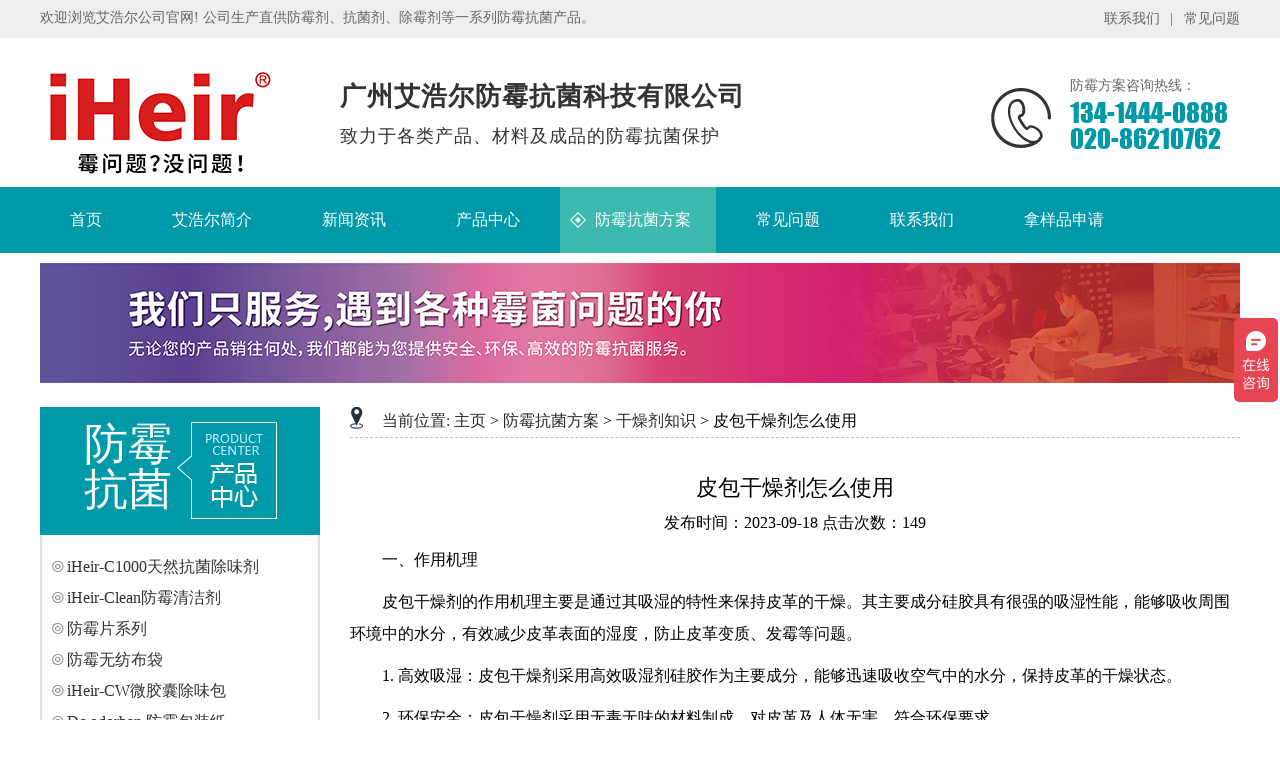

--- FILE ---
content_type: text/html
request_url: https://www.iheir.cn/gzj/25016.html
body_size: 7281
content:
<!DOCTYPE html>
<html lang="zh-CN">
<head>
<meta http-equiv="Content-Type" content="text/html; charset=utf-8" />
<meta name="viewport" content="width=device-width, initial-scale=1.0">
<meta itemprop=dateUpdate content="2023-09-18 16:25:20">
<title>皮包干燥剂怎么使用_艾浩尔</title>
<meta name="keywords" content="皮包干燥剂怎么使用" />
<meta name="description" content="一、作用机理皮包干燥剂的作用机理主要是通过其吸湿的特性来保持皮革的干燥。其主要成分硅胶具有很强的吸湿性能，能够吸收周围环境中的水分，有效减少皮革表面的湿度，防止皮革变质、" />

<meta http-equiv="mobile-agent" content="format=xhtml;url=/m/view.php?aid=25016">
<script type="text/javascript">if(window.location.toString().indexOf('pref=padindex') != -1){}else{if(/AppleWebKit.*Mobile/i.test(navigator.userAgent) || (/MIDP|SymbianOS|NOKIA|SAMSUNG|LG|NEC|TCL|Alcatel|BIRD|DBTEL|Dopod|PHILIPS|HAIER|LENOVO|MOT-|Nokia|SonyEricsson|SIE-|Amoi|ZTE/.test(navigator.userAgent))){if(window.location.href.indexOf("?mobile")<0){try{if(/Android|Windows Phone|webOS|iPhone|iPod|BlackBerry/i.test(navigator.userAgent)){window.location.href="/m/view.php?aid=25016";}else if(/iPad/i.test(navigator.userAgent)){}else{}}catch(e){}}}}</script>
<link rel="shortcut icon" type="image/x-icon" href="/favicon.ico">
<script type="application/ld+json">
{
  "@context": "https://schema.org",
  "@type": "Article",
  "headline": "皮包干燥剂怎么使用",
  "datePublished": "2023-09-18T16:25",
  "author": {
    "@type": "Organization",
    "name": "艾浩尔",
  },
  "publisher": {
    "@type": "Organization",
    "name": "广州艾浩尔防霉抗菌科技公司",
    "logo": {
      "@type": "ImageObject",
      "url": "https://www.iheir.cn/Picture/logo.png",
      "width": "241",
      "height": "149"
    }
  },
  "description": "一、作用机理皮包干燥剂的作用机理主要是通过其吸湿的特性来保持皮革的干燥。其主要成分硅胶具有很强的吸湿性能，能够吸收周围环境中的水分，有效减少皮革表面的湿度，防止皮革变质、",
  "image": [
    "https://www.iheir.cn/images/defaultpic.gif"
  ],
  "mainEntityOfPage": {
    "@type": "WebPage",
    "@id": "https://www.iheir.cn/gzj/25016.html"
  },
  "keywords": "皮包干燥剂怎么使用"
}
</script>
	<link href="/Css/main.css" rel="stylesheet">
	<style type="text/css">
		img{
			display: -webkit-inline-box;
		}
		.clear-fix-3{ width:1200px; margin:auto;margin-top:10px; }
	</style>
</head>
<body>

﻿<div class="header">
	<div class="h_nr_1">
		<div class="header_top tywidth">
			<div class="header_left fl">
				欢迎浏览艾浩尔公司官网! 公司生产直供防霉剂、抗菌剂、除霉剂等一系列防霉抗菌产品。
			</div>
			<div class="header_right fr">
				<a href="/contact/" target="_blank">联系我们</a><i>|</i>
				<a href="/wenti/" target="_blank">常见问题</a>
			</div>

		</div>
	</div>

	<div class="h_nr_2">

		<div class="zb tywidth clearfix">
			<div class="logo">
				<a href="/">

					<img src="/Picture/logo.png" alt="艾浩尔logo" width="241px" height="149px">
				</a>
			</div>
			<div class="wb fl">
				<p><b>广州艾浩尔防霉抗菌科技有限公司</b></p>
				<p><i>致力于各类产品、材料及成品的防霉抗菌保护</i></p>
			</div>

			<div class="right fr">

				<div class="lx-ph">
					<img src="/Picture/phone.png" alt="艾浩尔" title="艾浩尔电话">
				</div>

				<div class="dz-rx">
					<p>防霉方案咨询热线：</p>
					<p>134-1444-0888</p>

					<p>020-86210762</p>

				</div>

				

			</div>

		</div>
	</div>

	<div class="nav">
		<div class="nav-content tywidth">
			<ul class="clearfix">
				<li>
					<a href='/'><i>首页</i></a>
				</li>
				
				
      	<li><a href='/about/' ><i>艾浩尔简介</i></a></li>
      	
      	<li><a href='/news/' ><i>新闻资讯</i></a></li>
      	
      	<li><a href='/product/' ><i>产品中心</i></a></li>
      	<li><a href='/fmkjfa/' ><i>防霉抗菌方案</i></a></li>
      	<li><a href='/wenti/' ><i>常见问题</i></a></li>
      	
      	<li><a href='/contact/' ><i>联系我们</i></a></li>
      	
				<li>
					<a href="https://www.iheir.cn/biao.html"  target="_blank" rel="nofollow"><i>拿样品申请</i></a>
				</li>
			</ul>
		</div>
	</div>

</div>

<div class="clear-fix-3"><img src="/Picture/bav.jpg" alt="艾浩尔"/></div>


<div class="product-main">
	<div class="product-content">
		<div class="pro-left fl">
					<a href="/product/" target="_blank"><div class="top">

						<div class="by">
							防霉 抗菌
						</div>

						<div class="icon">
							<img src="/Picture/proby.png">
						</div>

					</div> </a>

					<div class="sideMenu">

						<ul>
							<li><a href="/kjjxl/34972.html">iHeir-C1000天然抗菌除味剂</a></li>
<li><a href="/fmjxl/34768.html">iHeir-Clean防霉清洁剂</a></li>
<li><a href="/fmjxl/34767.html">防霉片系列</a></li>
<li><a href="/fmjxl/34766.html">防霉无纺布袋</a></li>
<li><a href="/cmjxl/34765.html">iHeir-CW微胶囊除味包</a></li>
<li><a href="/fmjxl/87.html">Dc.odorban 防霉包装纸</a></li>
<li><a href="/kjjxl/41.html">iHeir-FP(IT)有机抗菌防霉剂</a></li>
<li><a href="/kjjxl/32.html">iHeir-FP发泡抗菌剂(粉体)</a></li>
<li><a href="/fmjxl/26.html">iHeir-JS117塑料防霉粉</a></li>
<li><a href="/fmjxl/24.html">iHeir-TQ墙面涂料防霉剂</a></li>
<li><a href="/fmjxl/23.html">iHeir-BJ纺织防霉剂</a></li>
<li><a href="/gzjxl/52.html">H系列防霉干燥剂</a></li>
<li><a href="/kjjxl/31.html">iHeir-PSZ104无机塑料抗菌剂</a></li>
<li><a href="/kjjxl/40.html">iHeir-GGIPL硅胶抗菌膏</a></li>
<li><a href="/kjjxl/43.html">iHeir-BJ1000银离子纺织抗菌剂</a></li>
<li><a href="/fmjxl/15.html">iHeir-FT竹木防霉粉</a></li>
<li><a href="/fmjxl/17.html">iHeir-MA木材防霉剂</a></li>
<li><a href="/fmjxl/48.html">iHeir-QF 防霉抗菌膏</a></li>
<li><a href="/gzjxl/62.html">T-1000集装箱干燥棒</a></li>
<li><a href="/fsjxl/45.html">iHeir-600油性防水剂</a></li>
<li><a href="/fsjxl/47.html">iHeir-666水性防泼水剂</a></li>
<li><a href="/kjjxl/33.html">iHeir-FP发泡抗菌剂(液体)</a></li>
<li><a href="/kjjxl/34.html">iHeir-ECO食品级塑料抗菌剂</a></li>
<li><a href="/fmjxl/10.html">iHeir-Spray防霉抗菌剂</a></li>
<li><a href="/fmjxl/14.html">iHeir-JP木材防霉剂</a></li>
<li><a href="/fmjxl/22.html">iHeir-PF皮革防霉剂</a></li>
<li><a href="/cmjxl/49.html">iHeir-CM除霉剂</a></li>
<li><a href="/gzjxl/53.html">F系列防霉包</a></li>
<li><a href="/fmjxl/80.html">iHeir-6 LCD数显湿度测试仪</a></li>
<li><a href="/fmjxl/72.html">iHeir-MF佛香防霉剂</a></li>

						</ul>
						
						
						

					</div>

					<div class="bottom">

						<div class="icon">
							<img src="/Picture/phone3.png">
						</div>

						<div class="rx">

							<p>
								防霉除霉产品咨询：
							</p>

							<dd>134-1444-0888</dd>

							<dd>020-86210762</dd>

						</div>

					</div>

				</div>



		<div class="right">
			<div class="content">
				<div class="title-top">

					<div class="l-nav"><img src="/Picture/cp-top-title.png" alt="">
						<span>当前位置:</span>
					</div>

					<div class="t-y">
						<a href='https://www.iheir.cn/'>主页</a> > <a href='/fmkjfa/'>防霉抗菌方案</a> > <a href='/gzj/'>干燥剂知识</a> > 皮包干燥剂怎么使用
					</div>
				</div>
				<div class="about-zx">
					<h1 style="text-align: center;font-size: 22px;">皮包干燥剂怎么使用</h1>
					<div class="download-discription" style="text-align: center;margin: 10px;font-size: 16px;">发布时间：2023-09-18  点击次数：<script src="/plus/count.php?view=yes&aid=25016&mid=1" type='text/javascript' language="javascript"></script>	</div>

<p>一、作用机理</p>
<p>皮包干燥剂的作用机理主要是通过其吸湿的特性来保持皮革的干燥。其主要成分硅胶具有很强的吸湿性能，能够吸收周围环境中的水分，有效减少皮革表面的湿度，防止皮革变质、发霉等问题。</p>
<p>1. 高效吸湿：皮包干燥剂采用高效吸湿剂硅胶作为主要成分，能够迅速吸收空气中的水分，保持皮革的干燥状态。</p>
<p>2. 环保安全：皮包干燥剂采用无毒无味的材料制成，对皮革及人体无害，符合环保要求。</p>
<p>3. 便捷易用：皮包干燥剂通常以小袋或小盒的形式包装，便于携带和使用，可以直接放入皮包内部，不占用额外空间。</p>
<p>三、在皮包行业中的应用</p>
<p>1. 保护皮包：皮包干燥剂能够吸湿并保持皮包的干燥，有效避免皮革因潮湿而发生变质、发霉等问题，延长皮包的使用寿命。</p>
<p>2. 提升品质：潮湿的环境容易导致皮包变形、起皱等问题，使用皮包干燥剂可以避免这些情况的发生，提升皮包的品质和外观。</p>
<p>3. 保护贵重物品：皮包干燥剂不仅适用于皮包，还可以用于保护贵重物品，如皮具、手表等，避免因湿度过高而引起的损坏。</p>
<p>皮包干燥剂在皮包行业中的应用日益广泛，其高效吸湿、环保安全、便捷易用的特点受到了消费者的青睐。随着人们生活水平的提高和对皮包品质要求的不断提升，皮包干燥剂的市场需求也将持续增长。未来，随着科技的发展，皮包干燥剂的性能将进一步提升，为皮包行业带来更多的发展机遇。</p>			

<div style="width:100%; border-bottom:1px #CCCCCC dashed; margin:15px 0 15px 0; padding-bottom:8px;">本文属原创，转载请注明原文网址：https://www.iheir.cn/gzj/25016.html</div>
		
					<div class="down-up" style="margin-top: 14px;">
						<div class="up" style="float: left;font-size: 14px;">
							上一篇：<a href='/gzj/25015.html'>灯谜干燥剂的使用方法和注意事项</a> </div>
						<div class="down" style="float: right;font-size: 14px;">
							下一篇：<a href='/gzj/25017.html'>陶土干燥剂的作用及如何选择使用</a> </div>
					</div>

				</div>
				
<div class="Related-news">
                    <div class="top-one">最新资讯：
                        <hr/>
                        <div class="list-ul">
                            <ul>
							<li><a title="防潮干燥剂的作用和使用方法"  href="/gzj/14980.html">防潮干燥剂的作用和使用方法</a></li>
<li><a title="集装箱干燥剂有效防止货运产品的返潮发霉"  href="/gzj/34754.html">集装箱干燥剂有效防止货运产品的返潮发霉</a></li>
<li><a title="选择艾浩尔公司的鞋盒包装干燥剂，让您的鞋子远离潮湿！"  href="/gzj/34682.html">选择艾浩尔公司的鞋盒包装干燥剂，让您的鞋子远离潮湿！</a></li>
<li><a title="蒙脱石干燥剂_适用于电子设备防潮防霉的干燥剂多少钱一吨？"  href="/gzj/34668.html">蒙脱石干燥剂_适用于电子设备防潮防霉的干燥剂多少钱一吨？</a></li>
<li><a title="竹炭包鞋子干燥剂_竹炭包鞋子干燥剂有毒吗"  href="/gzj/34615.html">竹炭包鞋子干燥剂_竹炭包鞋子干燥剂有毒吗</a></li>
<li><a title="保定食品干燥剂连包批发_干燥剂原料批发厂家"  href="/gzj/34614.html">保定食品干燥剂连包批发_干燥剂原料批发厂家</a></li>
<li><a title="供应干燥剂纸干燥剂包装纸_干燥剂包装纸区别"  href="/gzj/34613.html">供应干燥剂纸干燥剂包装纸_干燥剂包装纸区别</a></li>
<li><a title="活性炭包干燥剂_活性炭干燥剂能除湿吗"  href="/gzj/34612.html">活性炭包干燥剂_活性炭干燥剂能除湿吗</a></li>
<li><a title="食品级环保干燥剂包_食品包装里的干燥剂是什么"  href="/gzj/34611.html">食品级环保干燥剂包_食品包装里的干燥剂是什么</a></li>
<li><a title="伊春集装箱干燥剂包装批发_集装箱干燥剂,集装箱干燥剂厂家"  href="/gzj/34610.html">伊春集装箱干燥剂包装批发_集装箱干燥剂,集装箱干燥剂厂家</a></li>
	
							</ul>
                        </div>
                    </div>


                    <div class="top-two">相关文章：
                        <hr/>
                        <div class="list-ul">
                            <ul>
					<li><a title="干燥剂超市有卖吗 干燥剂在超市的购买方式" href="/gzj/14276.html"><font color='#000000'>干燥剂超市有卖吗 干燥剂在超市的购买方式</font></a></li>
<li><a title="氯化钙干燥剂的作用和使用方法" href="/gzj/2948.html"><font color='#000000'>氯化钙干燥剂的作用和使用方法</font></a></li>
<li><a title="干燥剂变色 干燥剂颜色变化原因及应对措施" href="/gzj/14290.html"><font color='#000000'>干燥剂变色 干燥剂颜色变化原因及应对措施</font></a></li>
<li><a title="干燥剂能上飞机吗_ 航空安检规定解析" href="/gzj/7547.html"><font color='#000000'>干燥剂能上飞机吗_ 航空安检规定解析</font></a></li>
<li><a title="干燥剂的区别 了解不同干燥剂的特点和用途" href="/gzj/15735.html"><font color='#000000'>干燥剂的区别 了解不同干燥剂的特点和用途</font></a></li>
<li><a title="除霉剂碰到衣服颜色变红_ 如何正确清洗和处理" href="/gzj/4151.html"><font color='#000000'>除霉剂碰到衣服颜色变红_ 如何正确清洗和处理</font></a></li>
<li><a title="吧唧干燥剂的使用方法和注意事项 吧唧干燥剂的正确使用方法" href="/gzj/10010.html"><font color='#000000'>吧唧干燥剂的使用方法和注意事项 吧唧干燥剂的正确使用方法</font></a></li>
<li><a title="干燥剂能上飞机吗 了解干燥剂在航空旅行中的使用规定" href="/gzj/13285.html"><font color='#000000'>干燥剂能上飞机吗 了解干燥剂在航空旅行中的使用规定</font></a></li>
<li><a title="干燥剂怎么用_ 详解干燥剂的使用方法和注意事项" href="/gzj/3076.html"><font color='#000000'>干燥剂怎么用_ 详解干燥剂的使用方法和注意事项</font></a></li>
<li><a title="干燥剂可以放冰箱吗 干燥剂的使用与储存技巧" href="/gzj/14277.html"><font color='#000000'>干燥剂可以放冰箱吗 干燥剂的使用与储存技巧</font></a></li>

								</ul>
                        </div>
                    </div>
                </div>				
				
				
			</div>
		</div>

	</div>
</div>

﻿<div class="foot">


	<div class="content tywidth clearfix">
		<div class="left fl">

			<dt>
			<div class="by">
				快捷导航
			</div>

			<div class="hr">

			</div>
			</dt>

			<dl>

				<dd>
					<a href="/product/">产品中心</a>
				</dd>

				<dd>
					<a href="/about/">艾浩尔简介</a>
				</dd>

				<dd>
					<a href="/contact/">联系我们</a>
				</dd>

				<dd>
					<a href="/wenti/">常见问题</a>
				</dd>

			</dl>

			<dl>

				<dd>
					<a href="/fmfazs/">防霉方案</a>
				</dd>

				<dd>
					<a href="/kjfazs/">抗菌方案</a>
				</dd>

				<dd>
					<a href="/cmfazs/">除霉方案</a>
				</dd>

			</dl>

		</div>

		<div class="zb fl">

			<img src="/Picture/go-1.png" width="80%" height="160px" alt="艾浩尔">


		</div>

		<div class="right fr">

			<dd>广州艾浩尔防霉抗菌科技有限公司</dd>
			<dd>
				负责人：Air陈（工程师）			</dd>

			<dd>
				联系电话：134-1444-0888 / 020-86210762	</dd>

			<dd>
				Q Q号码：864224680			</dd>

			<dd>
				电子邮箱：air@iheir.cn</dd>

			<dd>
				公司地址：广州市白云区石马桃红西街38号			</dd>

		</div>
	</div>

	<div class="footdb">
		<div class="bottom tywidth">

			<span>备案号：</span>
			<a href="http://beian.miit.gov.cn/" rel="nofollow" target="_blank">粤ICP备15004845号</a>

			<span style="margin: 0 20px 0 25px;">版权所有：广州艾浩尔防霉抗菌科技有限公司</span><span><a href="/sitemap.xml" target="_blank">网站地图</a></span>


		</div>
	</div>
</div>

<script>
var _hmt = _hmt || [];
(function() {
  var hm = document.createElement("script");
  hm.src = "https://hm.baidu.com/hm.js?424c134484fcdee1535dcd244a8eb3b8";
  var s = document.getElementsByTagName("script")[0]; 
  s.parentNode.insertBefore(hm, s);
})();
</script>
<script>
var _hmt = _hmt || [];
(function() {
  var hm = document.createElement("script");
  hm.src = "https://hm.baidu.com/hm.js?81e23df6642fa1caf3d14887a785b526";
  var s = document.getElementsByTagName("script")[0]; 
  s.parentNode.insertBefore(hm, s);
})();
</script>

<!----------------------------------------bottom end---------------------------------------->


</body>
<script src="/Scripts/jquery1.42.min.js"></script>
<script src="/Scripts/jquery.superslide.2.1.1.source.js"></script>

<script>
    $(".header").slide({titCell: ".nav li", trigger: "click", defaultIndex: 4});
</script>
</html>

--- FILE ---
content_type: text/html; charset=utf-8
request_url: https://www.iheir.cn/plus/count.php?view=yes&aid=25016&mid=1
body_size: -28
content:
document.write('149');
